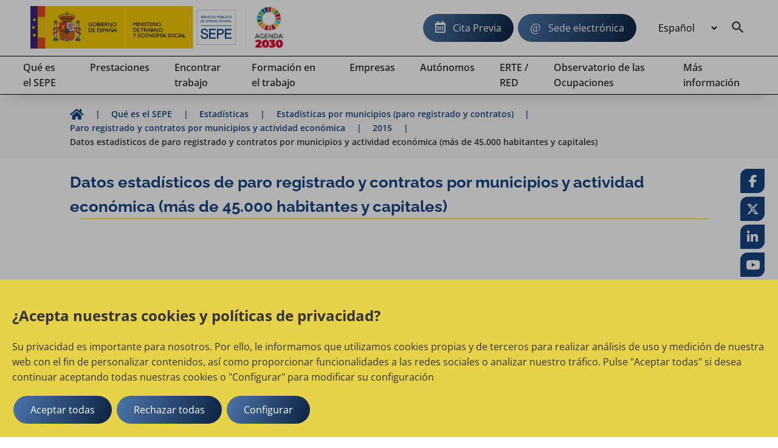

--- FILE ---
content_type: text/html;charset=UTF-8
request_url: https://www.sepe.es/HomeSepe/que-es-el-sepe/estadisticas/datos-estadisticos/municipios-capitales/2015/octubre.html
body_size: 12831
content:
	<!DOCTYPE html>
	<html xml:lang="es" lang="es">
		<head>
			<meta name="google-site-verification" content="iAyzl7nczNmIz4KCyL2ELT_gw6qkHREHDSlv8FEAzf8" />
		<meta charset="utf-8">
		<meta http-equiv="X-UA-Compatible" content="IE=edge">
		<meta name="viewport" content="width=device-width, initial-scale=1">
			<meta name="description" content="Estadisticas y datos de empleo ofrecidos por el Servicio Publico de Empleo Estatal. Resumen estadistico de paro registrado y contratos mensuales. Datos anuales del mercado de trabajo y perfiles de los demandantes.">
			<meta name="keywords" content="Servicio Publico de Empleo Estatal, SEPE, INEM, Ministerio de Empleo y Seguridad Social, cita previa, cobrar el paro, prestacion por desempleo, oficina de empleo, contrato de trabajo, reforma laboral">


		
	
	


		<link rel="alternate" href="https://www.sepe.es/HomeSepe/es/que-es-el-sepe/estadisticas/datos-estadisticos/municipios-capitales/2015/octubre.html" hreflang="es">
		<link rel="alternate" href="https://www.sepe.es/HomeSepe/ca/que-es-el-sepe/estadisticas/datos-estadisticos/municipios-capitales/2015/octubre.html" hreflang="ca">
		<link rel="alternate" href="https://www.sepe.es/HomeSepe/eu/que-es-el-sepe/estadisticas/datos-estadisticos/municipios-capitales/2015/octubre.html" hreflang="eu">
		<link rel="alternate" href="https://www.sepe.es/HomeSepe/gl/que-es-el-sepe/estadisticas/datos-estadisticos/municipios-capitales/2015/octubre.html" hreflang="gl">
		<link rel="alternate" href="https://www.sepe.es/HomeSepe/fr/que-es-el-sepe/estadisticas/datos-estadisticos/municipios-capitales/2015/octubre.html" hreflang="fr">
		<link rel="alternate" href="https://www.sepe.es/HomeSepe/en/que-es-el-sepe/estadisticas/datos-estadisticos/municipios-capitales/2015/octubre.html" hreflang="en">
		<link rel="alternate" href="https://www.sepe.es/HomeSepe/que-es-el-sepe/estadisticas/datos-estadisticos/municipios-capitales/2015/octubre.html" hreflang="x-default">




		<meta name="author" content="Servicio P&uacute;blico de Empleo Estatal">
		<meta name="Copyright" content="Servicio P&uacute;blico de Empleo Estatal 2023" />

	    

		
		
		<meta itemprop="name" content="Datos estadísticos de paro registrado y contratos por municipios y actividad económica (más de 45.000 habitantes y capitales) | Servicio Público de Empleo Estatal"/>
		<meta itemprop="description" content="Estadisticas y datos de empleo ofrecidos por el Servicio Publico de Empleo Estatal. Resumen estadistico de paro registrado y contratos mensuales. Datos anuales del mercado de trabajo y perfiles de los demandantes."/>
		<meta itemprop="image" content=""/>
		
		<meta name="twitter:site" content="@empleo_SEPE"/>
		<meta name="twitter:title" content="Datos estadísticos de paro registrado y contratos por municipios y actividad económica (más de 45.000 habitantes y capitales) | Servicio Público de Empleo Estatal"/>
		<meta name="twitter:description" content="Estadisticas y datos de empleo ofrecidos por el Servicio Publico de Empleo Estatal. Resumen estadistico de paro registrado y contratos mensuales. Datos anuales del mercado de trabajo y perfiles de los demandantes."/>
		<meta name="twitter:creator" content="Servicio P&uacute;blico de Empleo Estatal"/>
		<meta name="twitter:image:src" content=""/>
		
		<meta property="og:title" content="Datos estadísticos de paro registrado y contratos por municipios y actividad económica (más de 45.000 habitantes y capitales) | Servicio Público de Empleo Estatal" />
		<meta property="og:type" content="article" />
		<meta property="og:url" content="/HomeSepe/que-es-el-sepe/estadisticas/datos-estadisticos/municipios-capitales/2015/octubre.html" />
		<meta property="og:image" content="" />
		<meta property="og:description" content="Estadisticas y datos de empleo ofrecidos por el Servicio Publico de Empleo Estatal. Resumen estadistico de paro registrado y contratos mensuales. Datos anuales del mercado de trabajo y perfiles de los demandantes." />
		<meta property="og:site_name" content="Servicio P&uacute;blico de Empleo Estatal" />
		
		<meta property="article:tag" content="Estadisticas,Conocenos,Que_es_el_sepe,Por_municipios,Paro,Contrato,SEPE,Cita_Previa,Seguridad_Social,Trabajo," />


			<title>Datos estadísticos de paro registrado y contratos por municipios y actividad económica (más de 45.000 habitantes y capitales) | Servicio Público de Empleo Estatal</title>
		<!-- Archivos css -->                                         
		<!-- POSICIONAMIENTO DE FAQs EN GOOGLE                -->
		<!--                                            -->






			<link rel="stylesheet" href="/HomeSepe/.resources/site-portal-sepe/webresources/css/all~2023-10-02-09-05-56-000~cache.css" media="all" />
			<link rel="stylesheet" href="/HomeSepe/.resources/site-portal-sepe/webresources/css/components~2025-10-30-17-34-40-696~cache.css" media="all" />
			<link rel="stylesheet" href="/HomeSepe/.resources/site-portal-sepe/webresources/css/fonts~2023-12-18-11-11-09-000~cache.css" media="all" />
			<link rel="stylesheet" href="/HomeSepe/.resources/site-portal-sepe/webresources/css/style~2025-03-11-13-08-27-000~cache.css" media="all" />
			<link rel="stylesheet" href="/HomeSepe/.resources/site-portal-sepe/webresources/css/lightbox~2023-09-25-12-34-38-000~cache.css" media="all" />
			<link rel="stylesheet" href="/HomeSepe/.resources/site-portal-sepe/webresources/css/style-print~2023-09-25-12-34-38-000~cache.css" media="print" />
			<link rel="stylesheet" href="/HomeSepe/.resources/site-portal-sepe/webresources/css/bootstrap-grid~2023-09-25-12-34-38-000~cache.css" media="all" />
			<link rel="stylesheet" href="/HomeSepe/.resources/site-portal-sepe/webresources/css/menu~2024-12-17-08-38-29-000~cache.css" media="all" />
			<link rel="stylesheet" href="/HomeSepe/.resources/glosario/webresources/css/glosarioEvolucion~2024-08-28-13-12-53-000~cache.css" media="all" />
			<link rel="stylesheet" href="/HomeSepe/.resources/glosario/webresources/css/glosario~2023-07-12-09-29-52-000~cache.css" media="all" />
			<link rel="stylesheet" href="/HomeSepe/.resources/video-player-lm/webresources/videojs/8.6.1/video-js.css" media="all" />
		
		<!-- css de la plantilla de Publicaciones Oficiales -->


		<!-- css de las plantillas de Garantia Juvenil -->
		
		<!-- css de las plantillas de Observatorio -->
		
		<!-- fin css -->
                <link rel="icon" href="/.resources/site-portal-sepe/webresources/img/favicon.png" sizes="32x32" type="image/png">
		<!-- Archivos JS -->
		
		
		
			<script src="/HomeSepe/.resources/site-portal-sepe/webresources/js/jquery-3.5.1.min~2023-09-25-12-34-44-000~cache.js"></script>
			<script src="/HomeSepe/.resources/site-portal-sepe/webresources/js/app~2024-04-25-14-24-10-000~cache.js"></script>
			<script src="/HomeSepe/.resources/site-portal-sepe/webresources/js/lazysizes/lazysizes.min.js"></script>
			<script src="/HomeSepe/.resources/site-portal-sepe/webresources/js/cookies.js"></script>
			<script src="/HomeSepe/.resources/site-portal-sepe/webresources/js/downloadHtml~2024-06-21-08-51-52-000~cache.js"></script>
			<script src="/HomeSepe/.resources/site-portal-sepe/webresources/js/tablaAvanzada.js"></script>
			<script src="/HomeSepe/.resources/site-portal-sepe/webresources/js/bootstrap.min~2023-09-25-12-34-44-000~cache.js"></script>
			<script src="/HomeSepe/.resources/observatorio/webresources/js/observatorioUtils~2025-06-13-10-11-15-000~cache.js"></script>
			<script src="/HomeSepe/.resources/site-portal-sepe/webresources/js/videos~2023-09-25-12-34-45-000~cache.js"></script>
			<script src="/HomeSepe/.resources/visualizacion-analiticas-lm/webresources/js/contabilizarCookies~2025-06-30-09-09-13-000~cache.js"></script>
			<script src="/HomeSepe/.resources/destacados-portal-lm/webresources/js/js.cookie.min~2023-10-23-11-24-49-000~cache.js"></script>
			<script src="/HomeSepe/.resources/modulo-notificaciones-lm/webresources/js/client~2025-02-19-11-42-16-000~cache.js"></script>
			<script src="/HomeSepe/.resources/modulo-notificaciones-lm/webresources/js/sw.js"></script>
			<script src="/HomeSepe/.resources/visualizacion-analiticas-lm/webresources/js/contabilizarFAQs~2025-06-30-09-09-34-000~cache.js"></script>
			<script src="/HomeSepe/.resources/glosario/webresources/js/loadGlosario~2024-08-29-13-40-41-000~cache.js"></script>
			<script src="/HomeSepe/.resources/glosario/webresources/js/glosario~2024-11-21-15-46-54-000~cache.js"></script>
			<script src="/HomeSepe/.resources/video-player-lm/webresources/videojs/8.6.1/video.min.js"></script>
		
		<!-- js sacados del theme con defers -->
		<script defer src="/.resources/site-portal-sepe/webresources/js/createPDFLink.js?17-ene-2026 11:49:46"></script>
		<script defer src="/.resources/site-portal-sepe/webresources/js/menu.js"></script>
		<script defer src="/.resources/site-portal-sepe/webresources/js/table/jquery.tablesorter.js"></script>
		<script defer src="/.resources/site-portal-sepe/webresources/js/slick.min.js"></script>
		<script defer src="/.resources/site-portal-sepe/webresources/js/tablaAvanzada.js"></script>


		



		
		




            <script type="text/plain">
    //cookie aviso
    var cookieAvisoName = document.getElementById("cookieAvisoName");
    if (typeof cookieAvisoName !== "undefined" && cookieAvisoName != null) {
      var cookieAvisoVal = cookieAvisoName.value;
      var cookieVal = getCookie(cookieAvisoVal);
    
      if (cookieVal == "false" || cookieVal=="") {
        var element = document.getElementById('myModal');
    
        if (typeof element !== "undefined" && element != null) {
          document.getElementById("myModal").style.display = "block";
        }
      }
    }
</script>
        <div class="js-cookies-wrapper">
                    <span class="d-none js-cookie" id="cookiepolitica1"
                          data-name="cookiepolitica1"
                          data-value=""
                          data-type="necessary"
                          data-domain=""
                          data-enabled="true"
                          data-ishttponly="true"
                          data-maxage=""
                          data-path=""
                          data-secure="false"
                          data-taguuid="6e424d64-fba6-4357-be3c-d84ea5e529a7"
                    >
                    </span>
            <span class="d-none js-snippet-wrapper" id="mTag-6e424d64-fba6-4357-be3c-d84ea5e529a7">
                <script type="text/plain">
    //cookie politica de cookies
    var cookie = document.getElementsByName("nameCookie");
    if(cookie.length>0){
        var cookieName = cookie[0].value;
        if (!getCookie(cookieName)) {
            document.getElementById('cookiePolitica').className += ' show';
        }
    }
</script>
            </span>
        </div>
            

    <script> 
        if (getCookie('cookie_consent_analysis') == 'true')
        {
            var scriptDestacados = document.createElement('script');
            scriptDestacados.src = '/.resources/destacados-portal-lm/webresources/js/destacados.js';
            scriptDestacados.type = 'text/javascript';
            
            document.head.appendChild(scriptDestacados);
        }
    </script>

            
    <script> 
        if (getCookie('cookie_consent_analysis') == 'true')
        {
<!-- Google Analytics -->
	<!-- El id de GA no se utiliza en entornos no productivos ni en el Author de Producción. -->
  var metaTag = document.createElement('meta');        
  metaTag.name = 'google-site-verification';        
  metaTag.content = 'HEc8abJdv2Pbf_DuL_awfqTHSWm_zM02iAHP7-e3NKs';        
  document.head.appendChild(metaTag);
  
<!-- Google Tag Manager -->
  <!-- El id de GTagMan no se utiliza en entornos no productivos ni en el Author de Producción. -->
  (function(w,d,s,l,i){w[l]=w[l]||[];w[l].push({'gtm.start':
  new Date().getTime(),event:'gtm.js'});var f=d.getElementsByTagName(s)[0],
  j=d.createElement(s),dl=l!='dataLayer'?'&l='+l:'';j.async=true;j.src=
  'https://www.googletagmanager.com/gtm.js?id='+i+dl;f.parentNode.insertBefore(j,f);
  })(window,document,'script','dataLayer','GTM-K9554T8');
<!-- End Google Tag Manager -->
<!-- Clarity -->
  
	  (function(c,l,a,r,i,t,y){
		c[a]=c[a]||function(){(c[a].q=c[a].q||[]).push(arguments)};
		t=l.createElement(r);
		t.async=1;
		t.src="https://www.clarity.ms/tag/"+i;
		y=l.getElementsByTagName(r)[0];
		y.parentNode.insertBefore(t,y);
	  })
	  (window, document, "clarity", "script", "bmeo4qi85f");
  
<!-- end Clarity -->

        }
    </script>



			<!-- Script de implantacion para sepe.es-->
				<script async="async" type="text/javascript" src="https://www--sepe--es.insuit.net/i4tservice/insuit-app.js"></script>
			
			<script>
			<!-- EkaraRum -->
				var ekaraRumConf = { trackerUID: "c0acd54b-1e7e-4fa3-80f9-8a59c076861e" }
  				var scriptElement = document.createElement('script');        
  				scriptElement.async = true;        
  				scriptElement.src = 'https://ekararum.ip-label.net/ekararum.js';        
  				document.head.appendChild(scriptElement);
			<!-- End EkaraRum -->
			</script>

		<!-- fin js -->
		</head>
		<body>
<div class="cookies-veil  js-cookies-banner" role="dialog" aria-labelledby="cookiebannertitle"> 
    <div class="cookies-banner ">
        <div class="cookies-banner-text">
                <p id="cookiebannertitle" class="h2-class">¿Acepta nuestras cookies y políticas de privacidad?</p>
                <p>Su privacidad es importante para nosotros. Por ello, le informamos que utilizamos cookies propias y de terceros para realizar an&aacute;lisis de uso y medici&oacute;n de nuestra web con el fin de personalizar contenidos, as&iacute; como proporcionar funcionalidades a las redes sociales o analizar nuestro tr&aacute;fico. Pulse &quot;Aceptar todas&quot; si desea continuar aceptando todas nuestras cookies o &quot;Configurar&quot; para modificar su configuraci&oacute;n</p>

        </div>
        <button  class="js-cookies-accept btn se-btn-main">Aceptar todas</button>
        <button  class="js-cookies-reject btn se-btn-main">Rechazar todas</button>
        <button  class="js-cookies-configure se-btn-main" data-toggle="modal" data-target="#js-cookies-panel">Configurar</button>
    </div>
</div>

<div class="modal fade cookies-panel" id="js-cookies-panel" data-backdrop="static" data-keyboard="false" tabindex="-1"
     aria-labelledby="staticBackdropLabel">
    <div class="modal-dialog modal-xl modal-dialog-centered">
        <div class="modal-content">
            <div class="modal-header">
                    <p class="modal-title" id="staticBackdropLabel">Política de cookies</p>
                <button type="button" class="btn-close" data-dismiss="modal" aria-label="common.cookies.cerrar"></button>
            </div>
            <div class="modal-body">
                <div class="row js-tabs">
                    <div class="col-12 col-md-4 tab-list--wrap">
                        <ul class="nav flex-column" role="tablist">
                                        <li class="nav-item">
                                            <a class="cookie-tab" href="#"
                                               type="button" role="tab"
                                               aria-controls="privacy-cookies-tab" 
                                               aria-selected="true">Su privacidad
                                            </a>
                                        </li>
                                        <li class="nav-item">
                                            <a class="cookie-tab" href="#"
                                               type="button" role="tab"
                                               aria-controls="necessary-cookies-tab" >Cookies estrictamente necesaria
                                            </a>
                                        </li>
                                        <li class="nav-item">
                                            <a class="cookie-tab" href="#"
                                               type="button" role="tab"
                                               aria-controls="functionality-cookies-tab" >Cookies de preferencia o personalización
                                            </a>
                                        </li>
                                        <li class="nav-item">
                                            <a class="cookie-tab" href="#"
                                               type="button" role="tab"
                                               aria-controls="analysis-cookies-tab" >Cookies de analisis o  medición
                                            </a>
                                        </li>
                                        <li class="nav-item">
                                            <a class="cookie-tab" href="#"
                                               type="button" role="tab"
                                               aria-controls="policy-cookies-tab" >Política de cookies
                                            </a>
                                        </li>
                        </ul>
                    </div>

				<div class="col-12 col-md-8 tab-content--wrap">
                        <div class="tab-content js-tabpannels" id="nav-tabContent">
                                        <div class="tab-pane fade active show"
                                             id="privacy-cookies-tab" role="tabpanel"
                                             aria-labelledby="privacy-cookies-tab" 
                                               aria-hidden="false">
                                                <h3>Su privacidad es importante para nosotros</h3>
                                                <p>Las cookies son archivos de texto muy peque&ntilde;os que se almacenan en su ordenador cuando visita un sitio web. Utilizamos cookies para diversos fines y para mejorar su experiencia en l&iacute;nea en nuestro sitio web (por ejemplo, para recordar los datos de acceso a su cuenta).</p>

<p>Usted puede cambiar sus preferencias y rechazar que se almacenen ciertos tipos de cookies en su ordenador mientras navega por nuestro sitio web. Tambi&eacute;n puede eliminar las cookies ya almacenadas en su ordenador, pero tenga en cuenta que la eliminaci&oacute;n de las cookies puede impedirle utilizar partes de nuestro sitio web.</p>

                                        </div>
                                        <div class="tab-pane fade"
                                             id="necessary-cookies-tab" role="tabpanel"
                                             aria-labelledby="necessary-cookies-tab" >
                                                <h3>Cookies estrictamente necesaria</h3>
                                                <p>Estas cookies son esenciales para proporcionarle los servicios disponibles a trav&eacute;s de nuestro sitio web y para permitirle utilizar ciertas caracter&iacute;sticas de nuestro sitio web.</p>

<p>Sin estas cookies, no podemos ofrecerle determinados servicios en nuestro sitio web.</p>

                                                <div class="form-check form-switch">
                                                    <input type="checkbox" checked="checked"
                                                                disabled="disabled"
                                                           class="js-checkbox-cookie-consent form-check-input"
                                                           id="necessary-check"
                                                           name="necessary-cookies">
                                                    <label class="form-check-label" for="necessary-check"
                                                           data-active="Activo"
                                                           data-inactive="Inactivo"></label>
                                                </div>
                                        </div>
                                        <div class="tab-pane fade"
                                             id="functionality-cookies-tab" role="tabpanel"
                                             aria-labelledby="functionality-cookies-tab" >
                                                <h3>Cookies de preferencia o personalización</h3>
                                                <p>Estas cookies se utilizan para ofrecerle una experiencia m&aacute;s personalizada en nuestro sitio web y para recordar las elecciones que hace cuando utiliza nuestro sitio web.</p>

<p>Por ejemplo, podemos utilizar cookies de funcionalidad para recordar sus preferencias de idioma o recordar sus datos de acceso.</p>

                                                <div class="form-check form-switch">
                                                    <input type="checkbox" checked="checked"
                                                           class="js-checkbox-cookie-consent form-check-input"
                                                           id="functionality-check"
                                                           name="functionality-cookies">
                                                    <label class="form-check-label" for="functionality-check"
                                                           data-active="Activo"
                                                           data-inactive="Inactivo"></label>
                                                </div>
                                        </div>
                                        <div class="tab-pane fade"
                                             id="analysis-cookies-tab" role="tabpanel"
                                             aria-labelledby="analysis-cookies-tab" >
                                                <h3>Cookies de analisis o  medición</h3>
                                                <p>Estas cookies se utilizan para recopilar informaci&oacute;n con el fin de analizar el tr&aacute;fico de nuestro sitio web y c&oacute;mo lo utilizan los visitantes.</p>

<p>Por ejemplo, estas cookies pueden rastrear cosas como el tiempo que usted pasa en el sitio web o las p&aacute;ginas que visita, lo que nos ayuda a entender c&oacute;mo podemos mejorar nuestro sitio web para usted.</p>

<p>La informaci&oacute;n recopilada a trav&eacute;s de estas cookies de an&aacute;lisis o medici&oacute;n no identifica a ning&uacute;n visitante individual.</p>

                                                <div class="form-check form-switch">
                                                    <input type="checkbox" checked="checked"
                                                           class="js-checkbox-cookie-consent form-check-input"
                                                           id="analysis-check"
                                                           name="analysis-cookies">
                                                    <label class="form-check-label" for="analysis-check"
                                                           data-active="Activo"
                                                           data-inactive="Inactivo"></label>
                                                </div>
                                        </div>
                                        <div class="tab-pane fade"
                                             id="policy-cookies-tab" role="tabpanel"
                                             aria-labelledby="policy-cookies-tab" >
                                                <h3>Política de cookies</h3>
                                                <p>Una cookie es un archivo que se descarga en el ordenador, smartphone o tablet al acceder a determinadas p&aacute;ginas web. Las cookies permiten almacenar y recuperar informaci&oacute;n sobre los h&aacute;bitos de navegaci&oacute;n que se efect&uacute;a desde este equipo. El navegador del usuario memoriza cookies en el disco duro solo mientras permanece abierta la sesi&oacute;n. Las cookies no contienen ninguna clase de informaci&oacute;n personal espec&iacute;fica, y la mayor&iacute;a se borra del disco duro al finalizar la sesi&oacute;n de navegador (las denominadas cookies de sesi&oacute;n).</p>

<p>La mayor&iacute;a de los navegadores acepta como est&aacute;ndar las cookies y, con independencia de las mismas, permite o impide en los ajustes de seguridad las cookies temporales o memorizadas.</p>

<p>Para conocer m&aacute;s informaci&oacute;n sobre las cookies en&nbsp;<a href="https://sepe.es" target="_blank">SEPE</a>.</p>

<p>Qu&eacute; tipos de cookies utiliza este &iquest;sitio web?</p>

<p>De terceros</p>

<p>An&aacute;lisis: permiten cuantificar el n&uacute;mero de usuarios y esto; realizar la media estad&iacute;stica de la utilizaci&oacute;n; que hacen del servicio ofrecido. Para ello; se analiza tu navegaci&oacute;n en nuestro sitio web con el fin de mejorar la oferta de productos o servicios que te ofrecemos.</p>

<p>En particular, este sitio web utiliza&nbsp;<a href="https:// developers.google.com/analytics/devguides/collection/analyticsjs/cookie-usage" target="_blank">Google Analytics</a>, un servicio anal&iacute;tico de web prestado por Google, Inc. con domicilio en los Estados Unidos y sede central en 1600 Amphitheatre Parkway, Mountain View, California 94043 . Para la prestaci&oacute;n de estos servicios, Google Analytics utiliza cookies que recopilan la informaci&oacute;n, incluida el direcci&oacute;n IP del usuario, que ser&iacute;a; transmitida, tratada y almacenada por Google en los t&eacute;rminos fijados en la web <a href="http://www.google.com/">www.google.com</a>, incluyendo la posible transmisi&oacute;n de esta informaci&oacute;n a terceros por razones de exigencia legal o cuando dichas terceras procesen la informaci&oacute;n. por cuenta de Google.</p>

<p>SEPE.es tambi&eacute;n usa Microsoft Clarity como herramienta de Analytica. Clarity es una cookie de tipo anal&iacute;tica y permite analizar el comportamiento de los usuarios en nuestra web, a trav&eacute;s de reproducciones de sesiones y mapas de calor. Clarity cumple con el Reglamento General de Protecci&oacute;n de Datos como un responsable de tratamiento.&nbsp;<a href="https://privacy.microsoft.com/es-es/privacystatement">Declaraci&oacute;n de Privacidad de Microsoft</a>. Microsoft Clarity no muestra ninguna informaci&oacute;n personal a nuestro organismo.</p>

<p>SEPE.es utiliza Dynatrace para la monitorizaci&oacute;n y an&aacute;lisis del rendimiento del sitio web. En concreto Dynatrace se utiliza para identificar los dispositivos que se comunican, guarda el nombre de las acciones que realiza el usuario y las interrelaciones del mismo con el sitio web. <a href="https://www.dynatrace.com/support/help/manage/data-privacy-and-security/data-privacy/cookies">En este enlace puedes encontrar m&aacute;s informaci&oacute;n de la pol&iacute;tica de privacidad de Dynatrace</a>.</p>

<p>El Servicio P&uacute;blico de Empleo&nbsp;Estatal no se hace responsable del contenido de las pol&iacute;ticas de privacidad de los terceros incluidos en esta pol&iacute;tica de cookies.</p>

<p>Si tienes dudas sobre esta pol&iacute;tica de cookies puedes<strong>&nbsp;</strong>contactar con el SEPE</p>

                                        </div>
                        </div>
                    </div>
                </div>
            </div>
		
            <div class="modal-footer">
                <button type="button" class="se-btn-main js-cookies-accept">Aceptar</button>
            </div>
			</div>
        </div>
    </div>
</div>			<div class="se-layout--wrapper no-js">
				<div class="se-layout--head">
<div class="se-head-wrapper">
    <header class="se-head-container">
        <div class="se-header">
            <div class="se-logo">





		<h1 class="se-logo--head">
		  <a class="se-logo--lnk" href="https://www.sepe.es/HomeSepe/" lang="es">
			<img class="se-logo--img" src="/dam/jcr:a0f14b29-31c9-4ddd-9433-0f5093549248/SEPE_web_cas.svg" alt="Servicio Público de Empleo Estatal, Ministerio de Trabajo y Economía Social, Gobierno de España">
		  </a>
		</h1>
		<a class="se-logo--lnk2" href="https://www.mdsocialesa2030.gob.es/agenda2030/index.htm" target="_blank">
			<img lang="es" class="se-logo--img2" src="/dam/jcr:1f2070c6-933e-4993-9d5f-1186604f8505/logo2.jpg" alt="Agenda 2030">
		</a>
            </div>
        </div>

        <button class="se-headnav--menubtn" aria-haspopup="true" aria-controls="modmenu" aria-expanded="false"><span>Menu</span></button>

        <div class="se-headnav">
            
		

            <div class="se-headnav--aside">
	    	<a class="se-btn-main se-headnav--cita" href="https://sede.sepe.gob.es/portalSede/procedimientos-y-servicios/personas/proteccion-por-desempleo/cita-previa.html">Cita Previa</a>
                    <a class="se-btn-main se-headnav--sede" href="https://sede.sepe.gob.es/portalSede">Sede electrónica</a>

    <div class="se-headnav--lang">
      <form>
		<select class="se-headnav--lang-sel" id="idioma" aria-label="Idioma" title="Selección de idioma" name="area" onChange="location = form.area.options[form.area.selectedIndex].value;">

              <option selected value="/HomeSepe/que-es-el-sepe/estadisticas/datos-estadisticos/municipios-capitales/2015/octubre.html">
                Español
              </option>
              <option value="/HomeSepe/ca/que-es-el-sepe/estadisticas/datos-estadisticos/municipios-capitales/2015/octubre.html">
                Catalán
              </option>
              <option value="/HomeSepe/eu/que-es-el-sepe/estadisticas/datos-estadisticos/municipios-capitales/2015/octubre.html">
                Euskera
              </option>
              <option value="/HomeSepe/gl/que-es-el-sepe/estadisticas/datos-estadisticos/municipios-capitales/2015/octubre.html">
                Gallego
              </option>
              <option value="/HomeSepe/va/que-es-el-sepe/estadisticas/datos-estadisticos/municipios-capitales/2015/octubre.html">
                Valenciano
              </option>
              <option value="/HomeSepe/fr/que-es-el-sepe/estadisticas/datos-estadisticos/municipios-capitales/2015/octubre.html">
                Francés
              </option>
              <option value="/HomeSepe/en/que-es-el-sepe/estadisticas/datos-estadisticos/municipios-capitales/2015/octubre.html">
                Inglés
              </option>
        </select>

      </form>
    </div>
                
                    <a class="se-headnav--mainitem__srch" aria-expanded="false" aria-label="Buscador" id="btnSearch" href="/HomeSepe/buscador-solr.html"></a>
                
            </div>
        </div><!-- End .se-headnav-->
    </header>

<!--main nav-->
<!--El texto explicativo de "aria-describedby" debe ser configurable y multi idioma-->
<nav class="se-navmain js-mainnav" aria-describedby="Utilice los cursores para navegar por el menú principal">
  <ul class="se-navmain--lst js-navbar">
    <!-- PRIMERA ITERACION -->
        <li class="se-navmain--item">
          <a class="se-navmain--lnk" aria-haspopup="true" href="/HomeSepe/que-es-el-sepe.html"> 
            <span class="se-navmain--txt">
              Qué es el SEPE
            </span>
          </a>
          <!--Nav popup-->
          <div class="se-navpop">
            <div class="se-navpop--main">
                <!--Bloque enlaces subsecciones-->
                <!-- SEGUNDA ITERACION -->
                <ul class="se-navpop--nav">                  
                      <li class="se-navpop--block">
                        <div class="se-navpop--title">
                          <a href="/HomeSepe/que-es-el-sepe/mision-vision-valores.html" class="se-navpop--mlnk">
                              Misión, visión, valores
                          </a>
                        </div>
                      </li>
                      <li class="se-navpop--block">
                        <div class="se-navpop--title">
                          <a href="/HomeSepe/que-es-el-sepe/Red-de-oficinas.html" class="se-navpop--mlnk">
                              Red de oficinas
                          </a>
                        </div>
                      </li>
                      <li class="se-navpop--block">
                        <div class="se-navpop--title">
                          <a href="/HomeSepe/que-es-el-sepe/informacion-ceuta-melilla.html" class="se-navpop--mlnk">
                              El SEPE, en Ceuta y Melilla
                          </a>
                        </div>
                      </li>
                      <li class="se-navpop--block">
                        <div class="se-navpop--title">
                          <a href="/HomeSepe/que-es-el-sepe/otras-webs.html" class="se-navpop--mlnk">
                              Otras webs de empleo
                          </a>
                        </div>
                      </li>
                      <li class="se-navpop--block">
                        <div class="se-navpop--title">
                          <a href="/HomeSepe/que-es-el-sepe/convocatorias.html" class="se-navpop--mlnk">
                              Convocatorias
                          </a>
                        </div>
                      </li>
                      <li class="se-navpop--block">
                        <div class="se-navpop--title">
                          <a href="/HomeSepe/que-es-el-sepe/normativa.html" class="se-navpop--mlnk">
                              Normativa del SEPE
                          </a>
                        </div>
                      </li>
                      <li class="se-navpop--block">
                        <div class="se-navpop--title">
                          <a href="/HomeSepe/que-es-el-sepe/informacion-economico-financiera.html" class="se-navpop--mlnk">
                              Información económico financiera
                          </a>
                        </div>
                      </li>
                      <li class="se-navpop--block">
                        <div class="se-navpop--title">
                          <a href="/HomeSepe/que-es-el-sepe/estadisticas.html" class="se-navpop--mlnk">
                              Estadísticas
                          </a>
                        </div>
                      </li>
                      <li class="se-navpop--block">
                        <div class="se-navpop--title">
                          <a href="/HomeSepe/que-es-el-sepe/transparencia-sepe.html" class="se-navpop--mlnk">
                              La transparencia en el SEPE
                          </a>
                        </div>
                      </li>
                      <li class="se-navpop--block">
                        <div class="se-navpop--title">
                          <a href="/HomeSepe/que-es-el-sepe/comunicacion-institucional.html" class="se-navpop--mlnk">
                              Comunicación Institucional
                          </a>
                        </div>
                      </li>
                      <li class="se-navpop--block">
                        <div class="se-navpop--title">
                          <a href="/HomeSepe/que-es-el-sepe/fondo-europeo-desarrollo-regional.html" class="se-navpop--mlnk">
                              Fondo Europeo de Desarrollo Regional
                          </a>
                        </div>
                      </li>
                      <li class="se-navpop--block">
                        <div class="se-navpop--title">
                          <a href="/HomeSepe/que-es-el-sepe/Acciones-para-la-Igualdad-de-Genero.html" class="se-navpop--mlnk">
                              Igualdad  en el marco de las Políticas Activas ...
                          </a>
                        </div>
                      </li>
                </ul>
                <!-- FIN SEGUNDA ITERACION -->
            </div>
          </div>
          <!--/Nav popup-->
        </li>
    
        <li class="se-navmain--item">
          <a class="se-navmain--lnk" aria-haspopup="true" href="/HomeSepe/prestaciones-desempleo.html"> 
            <span class="se-navmain--txt">
              Prestaciones
            </span>
          </a>
          <!--Nav popup-->
          <div class="se-navpop">
            <div class="se-navpop--main">
                <!--Bloque enlaces subsecciones-->
                <!-- SEGUNDA ITERACION -->
                <ul class="se-navpop--nav">                  
                      <li class="se-navpop--block">
                        <div class="se-navpop--title">
                          <a href="/HomeSepe/prestaciones-desempleo/prestacion-contributiva.html" class="se-navpop--mlnk">
                              Prestación Contributiva
                          </a>
                        </div>
                      </li>
                      <li class="se-navpop--block">
                        <div class="se-navpop--title">
                          <a href="/HomeSepe/prestaciones-desempleo/subsidio-desempleo.html" class="se-navpop--mlnk">
                              Subsidios por desempleo
                          </a>
                        </div>
                      </li>
                      <li class="se-navpop--block">
                        <div class="se-navpop--title">
                          <a href="/HomeSepe/prestaciones-desempleo/quiero-cobrar-prestacion-subsidio-desempleo.html" class="se-navpop--mlnk">
                              Quiero cobrar la prestación o subsidio por dese...
                          </a>
                        </div>
                      </li>
                      <li class="se-navpop--block">
                        <div class="se-navpop--title">
                          <a href="/HomeSepe/prestaciones-desempleo/cobrando-prestacion-subsidio-desempleo.html" class="se-navpop--mlnk">
                              Estoy cobrando la prestación o subsidio de dese...
                          </a>
                        </div>
                      </li>
                      <li class="se-navpop--block">
                        <div class="se-navpop--title">
                          <a href="/HomeSepe/prestaciones-desempleo/complemento-de-apoyo-empleo.html" class="se-navpop--mlnk">
                              Complemento de apoyo al empleo
                          </a>
                        </div>
                      </li>
                      <li class="se-navpop--block">
                        <div class="se-navpop--title">
                          <a href="/HomeSepe/prestaciones-desempleo/presentar-documentos-sepe.html" class="se-navpop--mlnk">
                              Cómo presentar documentos dirigidos al SEPE
                          </a>
                        </div>
                      </li>
                      <li class="se-navpop--block">
                        <div class="se-navpop--title">
                          <a href="/HomeSepe/prestaciones-desempleo/FAQS.html" class="se-navpop--mlnk">
                              FAQS Prestaciones por Desempleo
                          </a>
                        </div>
                      </li>
                      <li class="se-navpop--block">
                        <div class="se-navpop--title">
                          <a href="/HomeSepe/prestaciones-desempleo/prestaciones-desempleo-trabajo-ue.html" class="se-navpop--mlnk">
                              Mi prestación por desempleo y el trabajo en la ...
                          </a>
                        </div>
                      </li>
                      <li class="se-navpop--block">
                        <div class="se-navpop--title">
                          <a href="/HomeSepe/prestaciones-desempleo/artistas.html" class="se-navpop--mlnk">
                              Prestación especial artistas
                          </a>
                        </div>
                      </li>
                      <li class="se-navpop--block">
                        <div class="se-navpop--title">
                          <a href="/HomeSepe/prestaciones-desempleo/tramites-prestaciones-subsidios-desempleo.html" class="se-navpop--mlnk">
                              Trámites de prestaciones y subsidios por desemp...
                          </a>
                        </div>
                      </li>
                      <li class="se-navpop--block">
                        <div class="se-navpop--title">
                          <a href="/HomeSepe/prestaciones-desempleo/medidas-apoyo-afectados-dana.html" class="se-navpop--mlnk">
                              Medidas de apoyo DANA 
                          </a>
                        </div>
                      </li>
                </ul>
                <!-- FIN SEGUNDA ITERACION -->
            </div>
          </div>
          <!--/Nav popup-->
        </li>
    
        <li class="se-navmain--item">
          <a class="se-navmain--lnk" aria-haspopup="true" href="/HomeSepe/encontrar-trabajo.html"> 
            <span class="se-navmain--txt">
              Encontrar trabajo
            </span>
          </a>
          <!--Nav popup-->
          <div class="se-navpop">
            <div class="se-navpop--main">
                <!--Bloque enlaces subsecciones-->
                <!-- SEGUNDA ITERACION -->
                <ul class="se-navpop--nav">                  
                      <li class="se-navpop--block">
                        <div class="se-navpop--title">
                          <a href="/HomeSepe/encontrar-trabajo/politicas-de-empleo-normativa.html" class="se-navpop--mlnk">
                              Políticas Activas de Empleo
                          </a>
                        </div>
                      </li>
                      <li class="se-navpop--block">
                        <div class="se-navpop--title">
                          <a href="/HomeSepe/encontrar-trabajo/ofertas-empleo.html" class="se-navpop--mlnk">
                              Ofertas de empleo
                          </a>
                        </div>
                      </li>
                      <li class="se-navpop--block">
                        <div class="se-navpop--title">
                          <a href="/HomeSepe/encontrar-trabajo/orientacion-profesional.html" class="se-navpop--mlnk">
                              Cartera Común de Servicios del SNE
                          </a>
                        </div>
                      </li>
                      <li class="se-navpop--block">
                        <div class="se-navpop--title">
                          <a href="/HomeSepe/encontrar-trabajo/Garantia-Juvenil.html" class="se-navpop--mlnk">
                              Garantía Juvenil
                          </a>
                        </div>
                      </li>
                      <li class="se-navpop--block">
                        <div class="se-navpop--title">
                          <a href="/HomeSepe/encontrar-trabajo/empleo-europa.html" class="se-navpop--mlnk">
                              EURES: Encontrar empleo en Europa
                          </a>
                        </div>
                      </li>
                      <li class="se-navpop--block">
                        <div class="se-navpop--title">
                          <a href="/HomeSepe/encontrar-trabajo/empleo-para-personas-con-discapacidad.html" class="se-navpop--mlnk">
                              Empleo para personas con discapacidad
                          </a>
                        </div>
                      </li>
                      <li class="se-navpop--block">
                        <div class="se-navpop--title">
                          <a href="/HomeSepe/encontrar-trabajo/agencias-colocacion.html" class="se-navpop--mlnk">
                              Agencias de colocación
                          </a>
                        </div>
                      </li>
                      <li class="se-navpop--block">
                        <div class="se-navpop--title">
                          <a href="/HomeSepe/encontrar-trabajo/plan-recuperacion-transformacion-resiliencia.html" class="se-navpop--mlnk">
                              Plan de Recuperación, Transformación y Resilien...
                          </a>
                        </div>
                      </li>
                      <li class="se-navpop--block">
                        <div class="se-navpop--title">
                          <a href="/HomeSepe/encontrar-trabajo/Programas-e-Instituciones-Europeas.html" class="se-navpop--mlnk">
                              EaSI (Empleo e Innovación Social) del FSE+
                          </a>
                        </div>
                      </li>
                </ul>
                <!-- FIN SEGUNDA ITERACION -->
            </div>
          </div>
          <!--/Nav popup-->
        </li>
    
        <li class="se-navmain--item">
          <a class="se-navmain--lnk" aria-haspopup="true" href="/HomeSepe/formacion-trabajo.html"> 
            <span class="se-navmain--txt">
              Formación en el trabajo
            </span>
          </a>
          <!--Nav popup-->
          <div class="se-navpop">
            <div class="se-navpop--main">
                <!--Bloque enlaces subsecciones-->
                <!-- SEGUNDA ITERACION -->
                <ul class="se-navpop--nav">                  
                      <li class="se-navpop--block">
                        <div class="se-navpop--title">
                          <a href="/HomeSepe/formacion-trabajo/sistema-formacion-trabajo.html" class="se-navpop--mlnk">
                              ¿Qué es el Sistema de Formación en el trabajo?
                          </a>
                        </div>
                      </li>
                      <li class="se-navpop--block">
                        <div class="se-navpop--title">
                          <a href="/HomeSepe/formacion-trabajo/iniciativas-formacion-trabajo.html" class="se-navpop--mlnk">
                              Iniciativas de la formación en el trabajo
                          </a>
                        </div>
                      </li>
                      <li class="se-navpop--block">
                        <div class="se-navpop--title">
                          <a href="/HomeSepe/formacion-trabajo/catalogo-especialidades-formativas.html" class="se-navpop--mlnk">
                              Catálogo de Especialidades Formativas
                          </a>
                        </div>
                      </li>
                      <li class="se-navpop--block">
                        <div class="se-navpop--title">
                          <a href="/HomeSepe/formacion-trabajo/registro-estatal-entidades-formacion.html" class="se-navpop--mlnk">
                              Registro Estatal de Entidades de Formación
                          </a>
                        </div>
                      </li>
                      <li class="se-navpop--block">
                        <div class="se-navpop--title">
                          <a href="/HomeSepe/formacion-trabajo/calidad-evaluacion-formacion-trabajo.html" class="se-navpop--mlnk">
                              Evaluación de la formación
                          </a>
                        </div>
                      </li>
                      <li class="se-navpop--block">
                        <div class="se-navpop--title">
                          <a href="/HomeSepe/formacion-trabajo/instrumentos-europeos-favorecer-movilidad-formacion.html" class="se-navpop--mlnk">
                              Programas e iniciativas comunitarias
                          </a>
                        </div>
                      </li>
                      <li class="se-navpop--block">
                        <div class="se-navpop--title">
                          <a href="/HomeSepe/formacion-trabajo/cedefop.html" class="se-navpop--mlnk">
                              Centro Europeo para el Desarrollo de la Formaci...
                          </a>
                        </div>
                      </li>
                      <li class="se-navpop--block">
                        <div class="se-navpop--title">
                          <a href="/HomeSepe/formacion-trabajo/fundacion-estatal-formacion-empleo.html" class="se-navpop--mlnk">
                              Fundación Estatal para la Formación en el Emple...
                          </a>
                        </div>
                      </li>
                </ul>
                <!-- FIN SEGUNDA ITERACION -->
            </div>
          </div>
          <!--/Nav popup-->
        </li>
    
        <li class="se-navmain--item">
          <a class="se-navmain--lnk" aria-haspopup="true" href="/HomeSepe/empresas.html"> 
            <span class="se-navmain--txt">
              Empresas
            </span>
          </a>
          <!--Nav popup-->
          <div class="se-navpop">
            <div class="se-navpop--main">
                <!--Bloque enlaces subsecciones-->
                <!-- SEGUNDA ITERACION -->
                <ul class="se-navpop--nav">                  
                      <li class="se-navpop--block">
                        <div class="se-navpop--title">
                          <a href="/HomeSepe/empresas/comunica-contratacion.html" class="se-navpop--mlnk">
                              Comunicar la Contratación. Contrat@
                          </a>
                        </div>
                      </li>
                      <li class="se-navpop--block">
                        <div class="se-navpop--title">
                          <a href="/HomeSepe/empresas/servicios-para-empresas.html" class="se-navpop--mlnk">
                              Servicios para empresas. Certific@2
                          </a>
                        </div>
                      </li>
                      <li class="se-navpop--block">
                        <div class="se-navpop--title">
                          <a href="/HomeSepe/empresas/Contratos-de-trabajo.html" class="se-navpop--mlnk">
                              Contratos de trabajo
                          </a>
                        </div>
                      </li>
                      <li class="se-navpop--block">
                        <div class="se-navpop--title">
                          <a href="/HomeSepe/empresas/informacion-para-empresas.html" class="se-navpop--mlnk">
                              Información para las empresas
                          </a>
                        </div>
                      </li>
                      <li class="se-navpop--block">
                        <div class="se-navpop--title">
                          <a href="/HomeSepe/empresas/ofertas-puestos-trabajo-en-empresas.html" class="se-navpop--mlnk">
                              Ofertas de trabajo de las empresas
                          </a>
                        </div>
                      </li>
                </ul>
                <!-- FIN SEGUNDA ITERACION -->
            </div>
          </div>
          <!--/Nav popup-->
        </li>
    
        <li class="se-navmain--item">
          <a class="se-navmain--lnk" aria-haspopup="true" href="/HomeSepe/autonomos.html"> 
            <span class="se-navmain--txt">
              Autónomos
            </span>
          </a>
          <!--Nav popup-->
          <div class="se-navpop">
            <div class="se-navpop--main">
                <!--Bloque enlaces subsecciones-->
                <!-- SEGUNDA ITERACION -->
                <ul class="se-navpop--nav">                  
                      <li class="se-navpop--block">
                        <div class="se-navpop--title">
                          <a href="/HomeSepe/autonomos/compatibiliza-tu-prestacion.html" class="se-navpop--mlnk">
                              Compatibiliza tu prestación
                          </a>
                        </div>
                      </li>
                      <li class="se-navpop--block">
                        <div class="se-navpop--title">
                          <a href="/HomeSepe/autonomos/capitaliza-tu-prestacion.html" class="se-navpop--mlnk">
                              Capitaliza tu prestación
                          </a>
                        </div>
                      </li>
                      <li class="se-navpop--block">
                        <div class="se-navpop--title">
                          <a href="/HomeSepe/autonomos/cese-actividad.html" class="se-navpop--mlnk">
                              Cese de la actividad
                          </a>
                        </div>
                      </li>
                      <li class="se-navpop--block">
                        <div class="se-navpop--title">
                          <a href="/HomeSepe/autonomos/incentivos-ayudas-emprendedores-autonomos.html" class="se-navpop--mlnk">
                              Incentivos y ayudas para Autónomos
                          </a>
                        </div>
                      </li>
                      <li class="se-navpop--block">
                        <div class="se-navpop--title">
                          <a href="/HomeSepe/autonomos/trabajo-por-cuenta-propia-o-autonomo.html" class="se-navpop--mlnk">
                              Trabajo por cuenta propia o autónomo
                          </a>
                        </div>
                      </li>
                      <li class="se-navpop--block">
                        <div class="se-navpop--title">
                          <a href="/HomeSepe/autonomos/prestaciones-para-emprendedores-y-autonomos.html" class="se-navpop--mlnk">
                              Prestaciones para emprendedores y autónomos
                          </a>
                        </div>
                      </li>
                </ul>
                <!-- FIN SEGUNDA ITERACION -->
            </div>
          </div>
          <!--/Nav popup-->
        </li>
    
        <li class="se-navmain--item">
          <a class="se-navmain--lnk" aria-haspopup="true" href="/HomeSepe/erte-red.html"> 
            <span class="se-navmain--txt">
              ERTE / RED
            </span>
          </a>
          <!--Nav popup-->
          <div class="se-navpop">
            <div class="se-navpop--main">
                <!--Bloque enlaces subsecciones-->
                <!-- SEGUNDA ITERACION -->
                <ul class="se-navpop--nav">                  
                      <li class="se-navpop--block">
                        <div class="se-navpop--title">
                          <a href="/HomeSepe/erte-red/erte-red-personas.html" class="se-navpop--mlnk">
                              Información y Trámites ERTE / RED para Personas
                          </a>
                        </div>
                      </li>
                      <li class="se-navpop--block">
                        <div class="se-navpop--title">
                          <a href="/HomeSepe/erte-red/erte-red-empresas.html" class="se-navpop--mlnk">
                              Información y Trámites ERTE / RED para Empresas
                          </a>
                        </div>
                      </li>
                </ul>
                <!-- FIN SEGUNDA ITERACION -->
            </div>
          </div>
          <!--/Nav popup-->
        </li>
    
    
    
    
        <li class="se-navmain--item">
          <a class="se-navmain--lnk" aria-haspopup="true" href="/HomeSepe/que-es-observatorio.html"> 
            <span class="se-navmain--txt">
              Observatorio de las Ocupaciones
            </span>
          </a>
          <!--Nav popup-->
          <div class="se-navpop">
            <div class="se-navpop--main">
                <!--Bloque enlaces subsecciones-->
                <!-- SEGUNDA ITERACION -->
                <ul class="se-navpop--nav">                  
                      <li class="se-navpop--block">
                        <div class="se-navpop--title">
                          <a href="/HomeSepe/que-es-observatorio/Hipatia.html" class="se-navpop--mlnk">
                              Hipatia
                          </a>
                        </div>
                      </li>
                      <li class="se-navpop--block">
                        <div class="se-navpop--title">
                          <a href="/HomeSepe/que-es-observatorio/informes-mercado-trabajo.html" class="se-navpop--mlnk">
                              Mercado de trabajo estatal
                          </a>
                        </div>
                      </li>
                      <li class="se-navpop--block">
                        <div class="se-navpop--title">
                          <a href="/HomeSepe/que-es-observatorio/informes-anuales-mercado-trabajo-provincial-municipal.html" class="se-navpop--mlnk">
                              Mercado de trabajo provincial y municipal
                          </a>
                        </div>
                      </li>
                      <li class="se-navpop--block">
                        <div class="se-navpop--title">
                          <a href="/HomeSepe/que-es-observatorio/Colectivos-mercado-trabajo.html" class="se-navpop--mlnk">
                              Colectivos
                          </a>
                        </div>
                      </li>
                      <li class="se-navpop--block">
                        <div class="se-navpop--title">
                          <a href="/HomeSepe/que-es-observatorio/tendencias-del-empleo.html" class="se-navpop--mlnk">
                              Tendencias del empleo
                          </a>
                        </div>
                      </li>
                      <li class="se-navpop--block">
                        <div class="se-navpop--title">
                          <a href="/HomeSepe/que-es-observatorio/Ajuste-Oferta-y-demanda-de-empleo.html" class="se-navpop--mlnk">
                              Desajustes de la oferta y demanda
                          </a>
                        </div>
                      </li>
                      <li class="se-navpop--block">
                        <div class="se-navpop--title">
                          <a href="/HomeSepe/que-es-observatorio/deteccion-necesidades-formativas.html" class="se-navpop--mlnk">
                              Necesidades formativas
                          </a>
                        </div>
                      </li>
                      <li class="se-navpop--block">
                        <div class="se-navpop--title">
                          <a href="/HomeSepe/que-es-observatorio/perfiles-de-la-oferta-de-empleo.html" class="se-navpop--mlnk">
                              Perfiles de la oferta de empleo
                          </a>
                        </div>
                        <!-- TERCERA ITERACION -->
                          <ul class="se-navpop--lst">
                                <li class="se-navpop--item">
                                  <a href="/HomeSepe/que-es-observatorio/perfiles-de-la-oferta-de-empleo/detalle-perfil.html" class="se-navpop--lnk">
                                      Detalle del Perfil de la ocupación
                                  </a>
                                </li>
                          </ul>
                        <!-- FIN TERCERA ITERACION -->
                      </li>
                      <li class="se-navpop--block">
                        <div class="se-navpop--title">
                          <a href="/HomeSepe/que-es-observatorio/Movilidad-enlaces-infografia.html" class="se-navpop--mlnk">
                              Movilidad
                          </a>
                        </div>
                      </li>
                      <li class="se-navpop--block">
                        <div class="se-navpop--title">
                          <a href="/HomeSepe/que-es-observatorio/estudios-prospectivos-sectoriales.html" class="se-navpop--mlnk">
                              Estudios Sectoriales
                          </a>
                        </div>
                      </li>
                      <li class="se-navpop--block">
                        <div class="se-navpop--title">
                          <a href="/HomeSepe/que-es-observatorio/informacion-mt-por-ocupacion.html" class="se-navpop--mlnk">
                              Mercado de trabajo por ocupación
                          </a>
                        </div>
                      </li>
                      <li class="se-navpop--block">
                        <div class="se-navpop--title">
                          <a href="/HomeSepe/que-es-observatorio/informacion-titulaciones.html" class="se-navpop--mlnk">
                              Titulaciones
                          </a>
                        </div>
                      </li>
                      <li class="se-navpop--block">
                        <div class="se-navpop--title">
                          <a href="/HomeSepe/que-es-observatorio/competencias-personales.html" class="se-navpop--mlnk">
                              Competencias personales
                          </a>
                        </div>
                      </li>
                      <li class="se-navpop--block">
                        <div class="se-navpop--title">
                          <a href="/HomeSepe/que-es-observatorio/mapa-ocupaciones.html" class="se-navpop--mlnk">
                              Mapa de ofertas por ocupación
                          </a>
                        </div>
                      </li>
                </ul>
                <!-- FIN SEGUNDA ITERACION -->
            </div>
          </div>
          <!--/Nav popup-->
        </li>
    
        <li class="se-navmain--item">
          <a class="se-navmain--lnk" aria-haspopup="true" href="/HomeSepe/mas-informacion-contacto.html"> 
            <span class="se-navmain--txt">
              Más información
            </span>
          </a>
          <!--Nav popup-->
          <div class="se-navpop">
            <div class="se-navpop--main">
                <!--Bloque enlaces subsecciones-->
                <!-- SEGUNDA ITERACION -->
                <ul class="se-navpop--nav">                  
                      <li class="se-navpop--block">
                        <div class="se-navpop--title">
                          <a href="/HomeSepe/mas-informacion-contacto/atencion-telefonica.html" class="se-navpop--mlnk">
                              Atención telefónica
                          </a>
                        </div>
                      </li>
                      <li class="se-navpop--block">
                        <div class="se-navpop--title">
                          <a href="/HomeSepe/mas-informacion-contacto/Atencion-online.html" class="se-navpop--mlnk">
                              Atención online
                          </a>
                        </div>
                      </li>
                      <li class="se-navpop--block">
                        <div class="se-navpop--title">
                          <a href="/HomeSepe/mas-informacion-contacto/contacta-redireccion.html" class="se-navpop--mlnk">
                              Atención presencial
                          </a>
                        </div>
                      </li>
                      <li class="se-navpop--block">
                        <div class="se-navpop--title">
                          <a href="/HomeSepe/mas-informacion-contacto/preguntas-frecuentes.html" class="se-navpop--mlnk">
                              Preguntas frecuentes
                          </a>
                        </div>
                      </li>
                </ul>
                <!-- FIN SEGUNDA ITERACION -->
            </div>
          </div>
          <!--/Nav popup-->
        </li>
    
    
    
    
    
    
    
    
    
    
    
    
    <!-- FIN PRIMERA ITERACION -->
  </ul> 
</nav>
</div><!-- End .se-head-wrapper-->
<!--Modal menu-->




<!-- End Modal menu-->

<!--Modal search-->
<!--simple search-->
<div class="se-simple-pagesch">
  <form action="/HomeSepe/buscador-solr.html" class="navbar-form" role="search">
    <div class="se-pagesch--wrap">
      <input aria-label="Buscar" id="nav-search" type="text" name="queryStr" class="se-pagesch--txt" placeholder="Encuentra la información que necesitas">
      <input id="tipo_pag" type="hidden" name="tipo_pag" value="on" />
      <input id="tipo_not" type="hidden" name="tipo_not" value="on" />
      <input id="tipo_doc" type="hidden" name="tipo_doc" value="on" />
      <button class="se-pagesch--sbmt" aria-label="Buscar" type="submit"></button>
    </div>
    <a class="se-btn-main se-pagesch--adv" href="/HomeSepe/buscador-solr.html"><span>Búsqueda Avanzada</span></a>
  </form>
</div>
<!--/simple search-->
				</div>

					<div class="se-layout--content">
						<main class="se-layout-main">


	<nav class="se-breadcrumb">
		<ol>
				
					<li><a href="/HomeSepe/"><span>SEPE</span></a></li>

				
					<li><a href="/HomeSepe/que-es-el-sepe.html"><span>Qué es el SEPE</span></a></li>

				
					<li><a href="/HomeSepe/que-es-el-sepe/estadisticas.html"><span>Estadísticas</span></a></li>

				
					<li><a href="/HomeSepe/que-es-el-sepe/estadisticas/datos-estadisticos.html"><span>Estadísticas por municipios (paro registrado y contratos)</span></a></li>

				
					<li><a href="/HomeSepe/que-es-el-sepe/estadisticas/datos-estadisticos/municipios-capitales.html"><span>Paro registrado y contratos por municipios y actividad económica</span></a></li>

				
					<li class="se-breadcrumb--lastparent"><a href="/HomeSepe/que-es-el-sepe/estadisticas/datos-estadisticos/municipios-capitales/2015.html"><span>2015</span></a></li>

				<li aria-current="page">
					<span>Datos estadísticos de paro registrado y contratos por municipios y actividad económica (más de 45.000 habitantes y capitales)</span>
				</li>
		</ol>
	</nav>


								<div class="se-intmain--block">
										<div class="se-blq-title">
													<h2 class="se-itxsect--title">Datos estadísticos de paro registrado y contratos por municipios y actividad económica (más de 45.000 habitantes y capitales)</h2>
<div class="se-area-lf">
  </div>
										</div>
								</div>
									<div class="se-subsec--block">
							

							



<div class="se-intmain--txtcont">
            <texto1> 
</texto1>&nbsp;
</div>

<div class="se-intmain--block bloqueDescargas">
	<div class="bloqueTitulo">
			<img src="/.resources/site-portal-sepe/webresources/img/icons/download.svg" alt="icono descarga""/>
				<h3>Documentación relacionada.</h3>
	</div>
	<ul>
















	<li>
		 <a href="/dam/jcr:31690754-1881-4020-91f4-4562fdd66fbe/Actividades_Economicas_CNAE_2009.pdf" target="_blank">Relación de actividades económicas</a>
		 <span>PDF: 12 KB</span>
   	</li>
	</ul>
</div>

<div>
			<h4 class="tituloTabla">Datos estadísticos por Comunidad Autónoma. Octubre 2015</h4>
		<div class="table-responsive table-hover">
			<table id="tableSepe" class="table">


<tr>

            <td>             Comunidad Autónoma
</td>




            <td>             Descarga en Xls
</td>

</tr>


<tr>

            <td>             Andalucía
</td>




            <td>             <a href="/SiteSepe/contenidos/que_es_el_sepe/estadisticas/datos_estadisticos/municipios_capitales/2015/octubre_2015/Municipios_acteco_ANDALUCIA.xls" target="_blank" title="Documento Exce. Abre en nueva ventanal">xls -1.98 Mbs.</a>
</td>

</tr>


<tr>

            <td>             Aragón
</td>




            <td>             <a href="/SiteSepe/contenidos/que_es_el_sepe/estadisticas/datos_estadisticos/municipios_capitales/2015/octubre_2015/Municipios_acteco_ARAGON.xls" target="_blank" title="Documento Exce. Abre en nueva ventanal">xls - 260 Kbs.</a>
</td>

</tr>


<tr>

            <td>             Asturias
</td>




            <td>             <a href="/SiteSepe/contenidos/que_es_el_sepe/estadisticas/datos_estadisticos/municipios_capitales/2015/octubre_2015/Municipios_acteco_ASTURIAS.xls" target="_blank" title="Documento Exce. Abre en nueva ventanal">xls - 329 Kbs.</a>
</td>

</tr>


<tr>

            <td>             Canarias
</td>




            <td>             <a href="/SiteSepe/contenidos/que_es_el_sepe/estadisticas/datos_estadisticos/municipios_capitales/2015/octubre_2015/Municipios_acteco_CANARIAS.xls" target="_blank" title="Documento Exce. Abre en nueva ventanal">xls - 612 Kbs.</a>
</td>

</tr>


<tr>

            <td>             Cantabria
</td>




            <td>             <a href="/SiteSepe/contenidos/que_es_el_sepe/estadisticas/datos_estadisticos/municipios_capitales/2015/octubre_2015/Municipios_acteco_CANTABRIA.xls" target="_blank" title="Documento Exce. Abre en nueva ventanal">xls - 171Kbs.</a>
</td>

</tr>


<tr>

            <td>             Castilla La Mancha
</td>




            <td>             <a href="/SiteSepe/contenidos/que_es_el_sepe/estadisticas/datos_estadisticos/municipios_capitales/2015/octubre_2015/Municipios_acteco_CASTILLA_LA_MANCHA.xls" target="_blank" title="Documento Exce. Abre en nueva ventanal">xls - 513 Kbs.</a>
</td>

</tr>


<tr>

            <td>             Castilla León
</td>




            <td>             <a href="/SiteSepe/contenidos/que_es_el_sepe/estadisticas/datos_estadisticos/municipios_capitales/2015/octubre_2015/Municipios_acteco_CASTILLA_LEON.xls" target="_blank" title="Documento Exce. Abre en nueva ventanal">xls - 744 Kbs.</a>
</td>

</tr>


<tr>

            <td>             Cataluña
</td>




            <td>             <a href="/SiteSepe/contenidos/que_es_el_sepe/estadisticas/datos_estadisticos/municipios_capitales/2015/octubre_2015/Municipios_acteco_CATALUNYA.xls" target="_blank" title="Documento Exce. Abre en nueva ventanal">xls - 1.82 Mbs.</a>
</td>

</tr>


<tr>

            <td>             Ceuta
</td>




            <td>             <a href="/SiteSepe/contenidos/que_es_el_sepe/estadisticas/datos_estadisticos/municipios_capitales/2015/octubre_2015/Municipios_acteco_CEUTA.xls" target="_blank" title="Documento Exce. Abre en nueva ventanal">xls - 93 Kbs.</a>
</td>

</tr>


<tr>

            <td>             Comunidad Valenciana
</td>




            <td>             <a href="/SiteSepe/contenidos/que_es_el_sepe/estadisticas/datos_estadisticos/municipios_capitales/2015/octubre_2015/Municipios_acteco_COM.VALENCIANA.xls" target="_blank" title="Documento Exce. Abre en nueva ventanal">xls - 1.07 Mbs.</a>
</td>

</tr>


<tr>

            <td>             Extremadura
</td>




            <td>             <a href="/SiteSepe/contenidos/que_es_el_sepe/estadisticas/datos_estadisticos/municipios_capitales/2015/octubre_2015/Municipios_acteco_EXTREMADURA.xls" target="_blank" title="Documento Exce. Abre en nueva ventanal">xls - 246 Kbs</a> .
</td>

</tr>


<tr>

            <td>             Galicia
</td>




            <td>             <a href="/SiteSepe/contenidos/que_es_el_sepe/estadisticas/datos_estadisticos/municipios_capitales/2015/octubre_2015/Municipios_acteco_GALICIA.xls" target="_blank" title="Documento Exce. Abre en nueva ventanal">xls - 568 Kbs.</a>
</td>

</tr>


<tr>

            <td>             Illes Balears
</td>




            <td>             <a href="/SiteSepe/contenidos/que_es_el_sepe/estadisticas/datos_estadisticos/municipios_capitales/2015/octubre_2015/Municipios_acteco_BALEARES.xls" target="_blank" title="Documento Exce. Abre en nueva ventanal">xls - 245 Kbs.</a>
</td>

</tr>


<tr>

            <td>             La Rioja
</td>




            <td>             <a href="/SiteSepe/contenidos/que_es_el_sepe/estadisticas/datos_estadisticos/municipios_capitales/2015/octubre_2015/Municipios_acteco_LA_RIOJA.xls" target="_blank" title="Documento Exce. Abre en nueva ventanal">xls - 114 Kbs.</a>
</td>

</tr>


<tr>

            <td>             Madrid
</td>




            <td>             <a href="/SiteSepe/contenidos/que_es_el_sepe/estadisticas/datos_estadisticos/municipios_capitales/2015/octubre_2015/Municipios_acteco_MADRID.xls" target="_blank" title="Documento Exce. Abre en nueva ventanal">xls - 1.59 Mbs.</a>
</td>

</tr>


<tr>

            <td>             Melilla
</td>




            <td>             <a href="/SiteSepe/contenidos/que_es_el_sepe/estadisticas/datos_estadisticos/municipios_capitales/2015/octubre_2015/Municipios_acteco_MELILLA.xls" target="_blank" title="Documento Exce. Abre en nueva ventanal">xls - 92 Kbs</a> .
</td>

</tr>


<tr>

            <td>             Murcia
</td>




            <td>             <a href="/SiteSepe/contenidos/que_es_el_sepe/estadisticas/datos_estadisticos/municipios_capitales/2015/octubre_2015/Municipios_acteco_MURCIA.xls" target="_blank" title="Documento Exce. Abre en nueva ventanal">xls - 337 Kbs.</a>
</td>

</tr>


<tr>

            <td>             Navarra
</td>




            <td>             <a href="/SiteSepe/contenidos/que_es_el_sepe/estadisticas/datos_estadisticos/municipios_capitales/2015/octubre_2015/Municipios_acteco_NAVARRA.xls" target="_blank" title="Documento Exce. Abre en nueva ventanal">xls - 117 Kbs.</a>
</td>

</tr>


<tr>

            <td>             País Vasco
</td>




            <td>             <a href="/SiteSepe/contenidos/que_es_el_sepe/estadisticas/datos_estadisticos/municipios_capitales/2015/octubre_2015/Municipios_acteco_PAIS_VASCO.xls" target="_blank" title="Documento Exce. Abre en nueva ventanal">xls - 575 Kbs.</a>
</td>

</tr>

			</table>
		</div>
</div>

	<div class="se-sociallnk--wrap">
	<ul class="se-sociallnk--lst">	
			<li class="se-sociallnk--item">
				<a class="se-sociallnk se-sociallnk__fb" href="https://www.facebook.com/SEPE.EMPLEO" target="_blank" title="Facebook"><span>Facebook</span></a>
			</li>
			<li class="se-sociallnk--item">
				<a class="se-sociallnk se-sociallnk__tw" href="https://twitter.com/empleo_sepe" target="_blank" title="Twiter"><span>Twiter</span></a>
			</li>
			<li class="se-sociallnk--item">
				<a class="se-sociallnk se-sociallnk__lin" href="https://www.linkedin.com/company/servicio-publico-de-empleo-estatal" target="_blank" title="LinkedIn"><span>rrssFooter.linkLinkedin</span></a>
			</li>
		<li class="se-sociallnk--item">
			<a class="se-sociallnk se-sociallnk__yt" href="https://www.youtube.com/c/SEPEServicioPublicoEmpleoEstatal" target="_blank" title="YouTube"><span>YouTube</span></a>
		</li>
			<li class="se-sociallnk--item">
				<a class="se-sociallnk se-sociallnk__rss" href="/HomeSepe/rssgen/RSSServlet?namePage=octubre.html&amp;param1=HomeSepe" target="_blank" title="RSS"><span>RSS</span></a>
			</li>
			<li class="se-sociallnk--item">
			<button class="se-sociallnk se-sociallnk__pdf" onclick='createPDFLink(".se-layout--content", "jcr:4a18e35c-bb33-4787-acf9-f68ecd29be90", "jcr:010a3a32-7353-49d0-a370-445ac2c01727", "Datos estadísticos de paro registrado y contratos por municipios y actividad económica (más de 45000 habitantes y capitales)", "")' alt="Print" aria-label="Print"><span>Crear PDF</span></button>
			</li>
	</ul>
</div>
								
								
								</div>
							
					</main>
<div class="se-layout--foot">
   <footer class="se-footer">      
      <div class="se-footer--main">
      <a class="se-anchor-top js-anchor" href="#" title="Inicio de la página" aria-label="Inicio de la página"></a>
         <div class="se-footermain--container">
            <ul class="se-footer--mainlst ">
<li class="se-footer--mainitem">
  <p class="se-footer--maintxt">Qué es el SEPE</p>
  <ul class="se-footer--seclst">

<li class="se-footer--secitem">
		<a class="se-footer--seclnk" href="/HomeSepe/que-es-el-sepe/que-es-el-sepe-conocenos.html">Conócenos</a>
</li>
<li class="se-footer--secitem">
		<a class="se-footer--seclnk" href="/HomeSepe/que-es-el-sepe/comunicacion-institucional.html">Comunicación Institucional</a>
</li>
<li class="se-footer--secitem">
		<a class="se-footer--seclnk" href="/HomeSepe/que-es-observatorio.html">El Observatorio de las Ocupaciones</a>
</li>
<li class="se-footer--secitem">
		<a class="se-footer--seclnk" href="/HomeSepe/que-es-el-sepe/estadisticas.html">Estadísticas</a>
</li>  </ul>
</li><li class="se-footer--mainitem">
  <p class="se-footer--maintxt">Más Información</p>
  <ul class="se-footer--seclst">

<li class="se-footer--secitem">
		<a class="se-footer--seclnk" href="/HomeSepe/que-es-el-sepe/Red-de-oficinas.html">Buscador de oficinas</a>
</li>
<li class="se-footer--secitem">
		<a class="se-footer--seclnk" href="/HomeSepe/mas-informacion-contacto/Glosario.html">Glosario</a>
</li>
<li class="se-footer--secitem">
		<a class="se-footer--seclnk" href="/HomeSepe/preguntas-frecuentes.html">Preguntas Frecuentes</a>
</li>  </ul>
</li><li class="se-footer--mainitem">
  <p class="se-footer--maintxt">Enlaces de interés</p>
  <ul class="se-footer--seclst">



<li class="se-footer--secitem">
		<a class="se-footer--seclnk" href="https://www.mites.gob.es/"  target="_blank">MInisterio de Trabajo y Economía Social</a>
</li>


<li class="se-footer--secitem">
		<a class="se-footer--seclnk" href="https://www.empleate.gob.es"  target="_blank">Empléate</a>
</li>


<li class="se-footer--secitem">
		<a class="se-footer--seclnk" href="https://www.fundae.es/"  target="_blank">Fundae</a>
</li>  </ul>
</li>	




<li class="se-footer--contact">
  <ul>
    <li class="se-footer--mainitem">
      <p class="se-footer--maintxt">Contáctanos</p>
      <ul class="se-footer--seclst">
        <li class="se-footer--secitem">
            <a class="se-footer--seclnk se-footer--seclnk__onln" href="/HomeSepe/mas-informacion-contacto/Atencion-online.html" title="Online" arial-label="Online"><span>Online</span></a>
        </li>
        <li class="se-footer--secitem">
            <a class="se-footer--seclnk se-footer--seclnk__tlf" href="/HomeSepe/mas-informacion-contacto/atencion-telefonica.html" title="Teléfono" arial-label="Teléfono"><span>Teléfono</span></a>
        </li>
        <li class="se-footer--secitem">
            <a class="se-footer--seclnk se-footer--seclnk__reg" href="/HomeSepe/mas-informacion-contacto/Registro-General.html" title="Registro General SS.CC" arial-label="Registro General (SS.CC Madrid)"><span>Registro General SS.CC</span></a>
        </li>        
      </ul>
    </li>
    <li class="se-footer--mainitem">
      <p class="se-footer--maintxt">Síguenos</p>
      <ul class="se-footer--seclst">
        <li class="se-footer--secitem">
            <a class="se-footer--seclnk se-footer--seclnk__fb" href="https://www.facebook.com/SEPE.EMPLEO" target="_blank" title="Facebook" arial-label="Facebook"><span>Facebook</span></a>
        </li>
        <li class="se-footer--secitem">
            <a class="se-footer--seclnk se-footer--seclnk__tw" href="https://twitter.com/empleo_sepe" target="_blank" title="Twiter" arial-label="Twitter"><span>Twitter</span></a>
        </li>
        <li class="se-footer--secitem">
            <a class="se-footer--seclnk se-footer--seclnk__lin" href="https://www.linkedin.com/company/servicio-publico-de-empleo-estatal" target="_blank" title="LinkedIn" arial-label=""><span>Linkedin</span></a>
        </li>
        <li class="se-footer--secitem">
            <a class="se-footer--seclnk se-footer--seclnk__yt" href="https://www.youtube.com/c/SEPEServicioPublicoEmpleoEstatal" target="_blank" title="YouTube" arial-label="Youtube"><span>Youtube</span></a>
        </li>
        <li class="se-footer--secitem">
            <a class="se-footer--seclnk se-footer--seclnk__rss" href="/HomeSepe/rssgen/RSSServlet?namePage=octubre.html?&param1=HomeSepe" target="_blank" title="RSS" arial-label="RRSS"><span>RRSS</span></a>
        </li>
      </ul>
    </li>
  </ul>
</li>
            </ul>
			<div class="se-footer-bottom">
			<div class="se-footer--img">
				<a href="https://generaciond.gob.es/" title="Gneracion D" aria-label="Generacion D" target="_blank">
				   <img src="/.resources/site-portal-sepe/webresources/images/cintilloGD.svg" alt="imagen generacion D">
				</a>
			</div>
			<ul class="se-footer--helplst">

<li class="se-footer--secitem">
		<a class="se-footer--seclnk" href="/HomeSepe/mas-informacion-contacto/politica-cookies.html">Política de cookies</a>
</li>
<li class="se-footer--secitem">
		<a class="se-footer--seclnk" href="/HomeSepe/mas-informacion-contacto/politica-privacidad.html">Política de privacidad</a>
</li>
<li class="se-footer--secitem">
		<a class="se-footer--seclnk" href="/HomeSepe/mas-informacion-contacto/aviso-legal.html">Aviso Legal</a>
</li>
<li class="se-footer--secitem">
		<a class="se-footer--seclnk" href="/HomeSepe/mas-informacion-contacto/accesibilidad.html">Accesibilidad</a>
</li>			</ul>				
			</div>
         </div>
      </div>
      <div class="se-footer--rights">
         <div class="se-footrights--container">
               <p class="se-footer--rightxt">Todos los derechos reservados - 2023 SEPE Servicio Público de Empleo Estatal</p>
            <span class="se-footer--wai">
               <img src="/.resources/site-portal-sepe/webresources/images/wcag2.1AA-v.png" alt="W3C WAI-AA WCAG 2.1">
            </span>
         </div>
      </div>
   </footer>
</div>				</div>
			</div>
		</body>
	</html>


--- FILE ---
content_type: application/javascript;charset=UTF-8
request_url: https://www.sepe.es/HomeSepe/.resources/site-portal-sepe/webresources/js/tablaAvanzada.js
body_size: 307
content:
$(document).ready(function() {
    $('div.tabla table').each(function(index) {
        var tableId = 'table' + (index + 1);
        $(this).attr('id', tableId);

        var lastRowColor = "even";
        var lasRowComb = "";

        $('#' + tableId + ' tr').each(function() {
            var rowspan = $(this).find('td[rowspan]');

            if (rowspan.length > 0) {
                rowspan.each(function() {
                    if (lasRowComb == "") {
                        lasRowComb = lastRowColor;
                        $(this).addClass(lasRowComb);
                    } else {
                        lasRowComb = (lasRowComb === "even") ? "odd" : "even";
                        $(this).addClass(lasRowComb);
                    }
                });
            }

            $(this).addClass(lastRowColor);
            lastRowColor = (lastRowColor === "even") ? "odd" : "even";
        });
    });
});

--- FILE ---
content_type: image/svg+xml;charset=UTF-8
request_url: https://www.sepe.es/.resources/site-portal-sepe/webresources/img/icons/download.svg
body_size: 1253
content:
<?xml version="1.0" encoding="utf-8"?>
<!-- Generator: Adobe Illustrator 16.0.0, SVG Export Plug-In . SVG Version: 6.00 Build 0)  -->
<!DOCTYPE svg PUBLIC "-//W3C//DTD SVG 1.1//EN" "http://www.w3.org/Graphics/SVG/1.1/DTD/svg11.dtd">
<svg version="1.1" id="Capa_1" xmlns="http://www.w3.org/2000/svg" xmlns:xlink="http://www.w3.org/1999/xlink" x="0px" y="0px"
	 width="26.625px" height="25px" viewBox="0 0 26.625 25" enable-background="new 0 0 26.625 25" xml:space="preserve">
<g>
	<g>
		<path fill="#123F6E" d="M23.047,8.083c-0.321,0-0.578,0.32-0.578,0.722v6.565c0,1.786-1.161,3.234-2.586,3.234H7.22
			c-1.428,0-2.586-1.454-2.586-3.234V8.696c0-0.401-0.256-0.722-0.578-0.722c-0.321,0-0.578,0.32-0.578,0.722v6.672
			c0,2.582,1.68,4.678,3.741,4.678h12.663c2.065,0,3.741-2.101,3.741-4.678V8.804C23.624,8.409,23.367,8.083,23.047,8.083z"/>
		<path fill="#123F6E" d="M13.146,15.462c0.111,0.112,0.261,0.172,0.406,0.172c0.145,0,0.295-0.055,0.406-0.172l3.668-3.668
			c0.227-0.225,0.227-0.589,0-0.816c-0.227-0.227-0.59-0.227-0.816,0l-2.68,2.687V1.953c0-0.32-0.258-0.577-0.578-0.577
			c-0.321,0-0.577,0.256-0.577,0.577v11.711l-2.685-2.687c-0.227-0.227-0.589-0.227-0.816,0c-0.227,0.228-0.227,0.591,0,0.816
			L13.146,15.462z"/>
	</g>
</g>
</svg>


--- FILE ---
content_type: application/javascript;charset=UTF-8
request_url: https://www.sepe.es/HomeSepe/.resources/visualizacion-analiticas-lm/webresources/js/contabilizarFAQs~2025-06-30-09-09-34-000~cache.js
body_size: 1372
content:
const FAQ_BUTTON_ID = 'botonpreg-orphan';

// Recuperar el estado desde localStorage
function getStoredData() {
    const stored = localStorage.getItem('faqsAnalyticsData');
    return stored ? JSON.parse(stored) : {}; // Ajustamos el valor por defecto para devolver un objeto vacío
}

function getFormattedDate() {
    const today = new Date();
    const day = String(today.getDate()).padStart(2, '0'); // Asegura dos dígitos
    const month = String(today.getMonth() + 1).padStart(2, '0'); // Mes en formato MM (0 indexado)
    const year = today.getFullYear();
    
    return `${day}-${month}-${year}`;
}

// Guardar el estado en localStorage. Almacenamos el id segun su fecha y num de clicks. Si ya existe, sumamos clicks
/**
 * Estructura a seguir
 * let clicksData = {
    "id1": {
        "2025-03-31": 5, // 5 clics el 31 de marzo de 2025
        "2025-04-01": 3  // 3 clics el 1 de abril de 2025
    },
    "id2": {
        "2025-03-31": 7  // 7 clics el 31 de marzo de 2025
    }
    };
 * */
function saveFaqsData(idFaq, date) {

    let clicksData = getStoredData();

    if(!clicksData){
        clicksData = {};
    }

    // Si no existe el id, lo creamos
    if(!clicksData[idFaq]){
        clicksData[idFaq] = {};
    }

    // Si no existe la fecha para el id, la creamos
    if(!clicksData[idFaq][date]){
        clicksData[idFaq][date] = 0;
    }

    clicksData[idFaq][date] += 1;

    localStorage.setItem('faqsAnalyticsData', JSON.stringify(clicksData));
}

document.addEventListener('DOMContentLoaded', function () {
    document.querySelectorAll('[id^="botonpreg-orphan--"]').forEach(function (button) {
        button.addEventListener('click', function (event) {
            const isExpanded = event.target.getAttribute('aria-expanded') === 'true';
            if (isExpanded) {
                // Obtenemos id recibido
                const uniqueId = event.target.getAttribute("unique-id");

                // Obtenemos fecha actual (localDate)
                let today = getFormattedDate();

                // Almacenamos datos en localstorage
                saveFaqsData(uniqueId, today);
            }
        });
    });
});

async function sendFaqsData() {

    if(!getStoredData()) return; // Evitamos llamada al rest si no hay datos

    try {

        let path = '';

        if(window.location.href.includes("/magnoliaAuthor")){
            path += "/magnoliaAuthor";
        }

        path += "/.rest/analiticas/faqs/faqsAnalyticsGroup";

        const response = await fetch(path, {
            method: 'POST',
            headers: {
                'Content-Type': 'application/json',
                'Origin': window.location.origin
            },
            body: JSON.stringify({ faqsData: getStoredData() })
        });

        if (response.ok) {
            console.log("Data recorded successfully.");
            // Limpiamos localstorage
            localStorage.removeItem('faqsAnalyticsData');
        } else {
            console.error("Failed to record data.");
        }
    } catch (error) {
        console.error("Error recording data:", error);
    }
}

// Llamar al REST cada 5 minutos
setInterval(sendFaqsData, 5 * 60 * 1000); // 5 minutos en milisegundos

// Llamar al REST al cerrar la ventana o navegador
window.addEventListener('beforeunload', sendFaqsData);